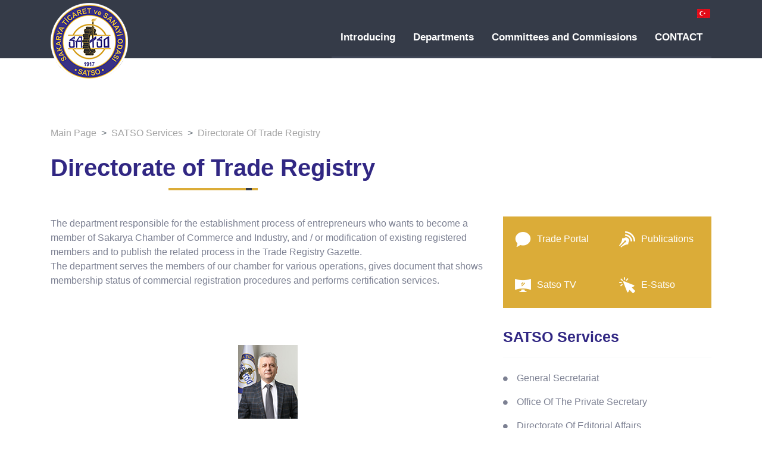

--- FILE ---
content_type: text/html; charset=iso-8859-9
request_url: https://english.satso.org.tr/hizmetler/31/directorate-of-trade-registry.aspx
body_size: 8117
content:


<!DOCTYPE html>

<html>
<head><meta name="author" content="Yuxek Internet Teknolojileri - Firstgate Group" /><meta name="author" content="Sakarya Ticaret ve Sanayi Odası" /><title>
	SATSO - Services - Directorate of Trade Registry
</title><meta name="viewport" content="width=device-width, initial-scale=1, maximum-scale=1, user-scalable=no" /><meta http-equiv="Content-Type" content="text/html; charset=iso-8859-9" /><meta name="theme-color" content="#2f3640" /><link rel="shortcut icon" href="/assets/img/favicon.ico" type="image/x-icon" /><link rel="apple-touch-icon" href="/apple-touch-icon.png" /><link rel="apple-touch-icon" sizes="57x57" href="/assets/img/apple-touch-icon-57x57.png" /><link rel="apple-touch-icon" sizes="72x72" href="/assets/img/apple-touch-icon-72x72.png" /><link rel="apple-touch-icon" sizes="76x76" href="/assets/img/apple-touch-icon-76x76.png" /><link rel="apple-touch-icon" sizes="114x114" href="/assets/img/apple-touch-icon-114x114.png" /><link rel="apple-touch-icon" sizes="120x120" href="/assets/img/apple-touch-icon-120x120.png" /><link rel="apple-touch-icon" sizes="144x144" href="/assets/img/apple-touch-icon-144x144.png" /><link rel="apple-touch-icon" sizes="152x152" href="/assets/img/apple-touch-icon-152x152.png" /><link rel="apple-touch-icon" sizes="180x180" href="/assets/img/apple-touch-icon-180x180.png" /><link type="text/css" rel="stylesheet" href="/assets/plugins/bootstrap-4.1.1/dist/css/bootstrap.min.css" /><link type="text/css" rel="stylesheet" href="/assets/plugins/owlcarousel2-2.3.4/assets/owl.carousel.min.css" /><link type="text/css" rel="stylesheet" href="/assets/plugins/owlcarousel2-2.3.4/assets/owl.theme.default.min.css" /><link type="text/css" rel="stylesheet" href="/assets/plugins/fontawesome-4.7.0/css/font-awesome.min.css" /><link type="text/css" rel="stylesheet" href="/assets/css/app.css?v1.23" />

    <!-- Google tag (gtag.js) -->
<script async src="https://www.googletagmanager.com/gtag/js?id=G-80DVSRES06"></script>
<script>
  window.dataLayer = window.dataLayer || [];
  function gtag(){dataLayer.push(arguments);}
  gtag('js', new Date());

  gtag('config', 'G-80DVSRES06');
</script>
</head>
    
<body class='in page-news-detail'>
    <form method="post" action="./directorate-of-trade-registry.aspx" id="form1">
<div class="aspNetHidden">

</div>

        
    <header class='in'>

    <nav class="navbar navbar-expand-lg navbar-dark">
        <div class="container">
            <a href="http://satso.org.tr" class="aLang"><img src="/assets/img/turkce.png" alt="Turkish" /></a>
            <a class="navbar-brand mt-0" href="/default.aspx">
                <img class="" src="/assets/img/satso-logo.png" alt="">
            </a>

            <a class="navbar-toggler" data-toggle="collapse" data-target="#navbar" aria-controls="navbar" aria-expanded="false" aria-label="Toggle navigation">
                <span class="icon-bar top-bar"></span>
                <span class="icon-bar middle-bar"></span>
                <span class="icon-bar bottom-bar"></span>
            </a>

            <div class="collapse navbar-collapse" id="navbar">
                <ul class="navbar-nav ml-auto">
                    <li class="nav-item">
                        <a class="nav-link" href="/SatsoTanitim.aspx">Introducing</a>
                    </li>
                    <li class="nav-item">
                        <a class="nav-link" href="/Servisler.aspx">Departments</a>
                    </li>
                    <li class="nav-item">
                        <a class="nav-link" href="/KomiteveKomisyonlar.aspx">Committees and Commissions</a>
                    </li>
                    <li class="nav-item">
                        <a class="nav-link" href="/iletisim.aspx">CONTACT</a>
                    </li>
                </ul>

            </div>
        </div>
    </nav>

</header>

        <div id="breadCrumbMenu" class="page-header">
	
            <div class="container">
                <div class="row">
                    <div class="col-12">
                        <nav aria-label="breadcrumb">
                            <ol class="breadcrumb">
                                <li class="breadcrumb-item"><a href="/Default.aspx">Main Page</a></li><li class="breadcrumb-item"><a href="/Servisler.aspx">SATSO Services</a></li><li class="breadcrumb-item"><a href="/hizmetler/31/directorate-of-trade-registry.aspx">Directorate Of Trade Registry</a></li>
                            </ol>
                        </nav>
                    </div>
                    
                    <div class="col-12 ">
                        <h1 class="page-title">Directorate of Trade Registry</h1>
                    </div>
                </div>
            </div>

        
</div>


        <main>
        
    <div class="container">
        <div class="row">
            <article class="col-12 col-md-12 col-lg-8">
                The department responsible for the establishment process of entrepreneurs who wants to become a member of Sakarya Chamber of Commerce and Industry, and / or modification of existing registered members and to publish the related process in the Trade Registry Gazette.<br />
The department serves the members of our chamber for various operations, gives document that shows membership status of commercial registration procedures and performs certification services.<br />
<br />
<br />
<div class="leaders-list mt-5"><div class="row justify-content-center"><div class="col-6 col-sm-4 col-md-3 col-lg-3">
                                        <div class="item">
                                            <img src="http://satso.org.tr/uploaded/kisiler/ahmet-kale-c1ac.jpg">
                                            <div class="name">Ahmet KALE</div>
                                            <div class="title">DIRECTOR OF REGISTRATION DEPARTMENT</div>
                                            <div class="email"><a href="/cdn-cgi/l/email-protection#5a7a3b32373f2e313b363f1a293b2e29357435283d742e28"><span class="__cf_email__" data-cfemail="90f1f8fdf5e4fbf1fcf5d0e3f1e4e3ffbeffe2f7bee4e2">[email&#160;protected]</span></a></div>
                                            <div class="telephone">Ext : 3012 Direkt:0264.888.3012</div>
                                        </div>
                                     </div>
</div><div class="row justify-content-center"><div class="col-6 col-sm-4 col-md-3 col-lg-3">
                                        <div class="item">
                                            <img src="http://satso.org.tr/uploaded/kisiler/fatih-dalkilic-d095.jpg">
                                            <div class="name">Fatih DALKILIÇ</div>
                                            <div class="title">Deputy Manager of Trade Registry</div>
                                            <div class="email"><a href="/cdn-cgi/l/email-protection#0121676075686965606d6a686d686241726075726e2f6e73662f7573"><span class="__cf_email__" data-cfemail="b6d0d7c2dfded2d7dadddfdadfd5f6c5d7c2c5d998d9c4d198c2c4">[email&#160;protected]</span></a></div>
                                            <div class="telephone">Ext : 3045 Direkt:0264.888.3045</div>
                                        </div>
                                     </div>
</div><div class="row justify-content-center"><div class="col-6 col-sm-4 col-md-3 col-lg-3">
                                        <div class="item">
                                            <img src="http://satso.org.tr/uploaded/kisiler/talha-sen-77aa.jpg">
                                            <div class="name">Talha ŞEN</div>
                                            <div class="title">OFFICER OF REGISTRATION DEPARTMENT</div>
                                            <div class="email"><a href="/cdn-cgi/l/email-protection#e7c793868b8f86948289a79486939488c9889580c99395"><span class="__cf_email__" data-cfemail="b8ccd9d4d0d9cbddd6f8cbd9cccbd796d7cadf96ccca">[email&#160;protected]</span></a></div>
                                            <div class="telephone">Ext : 3023 Direkt:0264.888.3023</div>
                                        </div>
                                     </div>
<div class="col-6 col-sm-4 col-md-3 col-lg-3">
                                        <div class="item">
                                            <img src="http://satso.org.tr/uploaded/kisiler/mustafa-bas-ccad.jpg">
                                            <div class="name">Mustafa BAŞ</div>
                                            <div class="title">OFFICER OF REGISTRATION DEPARTMENT</div>
                                            <div class="email"><a href="/cdn-cgi/l/email-protection#31115c44424550575053504271425045425e1f5e43561f4543"><span class="__cf_email__" data-cfemail="83eef6f0f7e2e5e2e1e2f0c3f0e2f7f0ecadecf1e4adf7f1">[email&#160;protected]</span></a></div>
                                            <div class="telephone">Ext : </div>
                                        </div>
                                     </div>
<div class="col-6 col-sm-4 col-md-3 col-lg-3">
                                        <div class="item">
                                            <img src="http://satso.org.tr/uploaded/kisiler/cem-altindas-3688.jpg">
                                            <div class="name">Cem ALTINDAŞ</div>
                                            <div class="title">OFFICER OF REGISTRATION DEPARTMENT</div>
                                            <div class="email"><a href="/cdn-cgi/l/email-protection#edcd8e88808c81998483898c9ead9e8c999e82c3829f8ac3999f"><span class="__cf_email__" data-cfemail="2241474f434e564b4c46435162514356514d0c4d50450c5650">[email&#160;protected]</span></a></div>
                                            <div class="telephone">Ext : 02648883013</div>
                                        </div>
                                     </div>
<div class="col-6 col-sm-4 col-md-3 col-lg-3">
                                        <div class="item">
                                            <img src="http://satso.org.tr/uploaded/kisiler/furkan-karabuga-7c82.jpg">
                                            <div class="name">Furkan KARABUĞA</div>
                                            <div class="title">OFFICER OF REGISTRATION DEPARTMENT</div>
                                            <div class="email"><a href="/cdn-cgi/l/email-protection#b090d6c5c2dbd1dedbd1c2d1d2c5d7d1f0c3d1c4c3df9edfc2d79ec4c2"><span class="__cf_email__" data-cfemail="107665627b717e7b7162717265777150637164637f3e7f62773e6462">[email&#160;protected]</span></a></div>
                                            <div class="telephone">Ext : Dahili Tel : 3051 Direkt:0264.888.3051</div>
                                        </div>
                                     </div>
</div></div><br />
<br />
<br />
Directorate of Trade Registry e-mail address : <a href="/cdn-cgi/l/email-protection" class="__cf_email__" data-cfemail="71021812181d31021005021e5f1e03165f0503">[email&#160;protected]</a><br />
<div><br />
</div>
<br />


                

                

            </article>
            <aside class="col-12 col-md-12 col-lg-4 mt-5 mt-sm-0">
                <div class="content">
                    <div class="widget">
                        <div class="body">
                            <div class="services">
                                <div class="row">
                                    <div class="col-12 col-xl-6 pr-xl-0">
                                        <a href="http://ticaret.satso.org.tr" title="" class="item" target="_blank">
                                            <img src="/assets/img/icon-1.png" alt="">Trade Portal
                                        </a>
                                    </div>
                                    <div class="col-12 col-xl-6 pl-xl-0">
                                        <a href="http://bilgi.satso.org.tr" title="" class="item" target="_blank">
                                            <img src="/assets/img/icon-2.png" alt="">Publications
                                        </a>
                                    </div>
                                    <div class="col-12 col-xl-6 pr-xl-0">
                                        <a href="http://tv.satso.org.tr" title="" class="item" target="_blank">
                                            <img src="/assets/img/icon-3.png" alt="">Satso TV
                                        </a>
                                    </div>
                                    <div class="col-12 col-xl-6 pl-xl-0">
                                        <a href="http://esatso.satso.org.tr" title="" class="item" target="_blank">
                                            <img src="/assets/img/icon-4.png" alt="">E-Satso
                                        </a>
                                    </div>
                                </div>
                            </div>
                        </div>
                    </div>
                    <div class="widget">
                        <div class="title border-bottom border-light">
                            SATSO Services
                        </div>
                        <div class="body">
                            <div class="links">
                                
                                        <a href="/hizmetler/26/secretary-general-department.aspx" class="item">General Secretariat
 </a>
                                
                                        <a href="/hizmetler/28/office-of-the-private-secretary.aspx" class="item">Office Of The Private Secretary </a>
                                
                                        <a href="/hizmetler/29/directorate-of-editorial-affairs.aspx" class="item">Directorate Of Editorial Affairs </a>
                                
                                        <a href="/hizmetler/30/directorate-of-financial-affairs.aspx" class="item">Directorate Of Financial Affairs </a>
                                
                                        <a href="/hizmetler/4770/directorate-of-chamber-registration.aspx" class="item">Directorate Of Chamber Registration </a>
                                
                                        <a href="/hizmetler/31/directorate-of-trade-registry.aspx" class="item">Directorate Of Trade Registry </a>
                                
                                        <a href="/hizmetler/496/directorate-of-trade-and-documents.aspx" class="item">Directorate Of Trade And Documents </a>
                                
                                        <a href="/hizmetler/33/directorate-of-industry.aspx" class="item">Directorate Of Industry </a>
                                
                                        <a href="/hizmetler/32/directorate-of-media-publications-and-public-relations.aspx" class="item">Directorate Of Media, Publications And Public Relations </a>
                                
                                        <a href="/hizmetler/221/directorate-of-human-resources-training-and-qualitymanagement.aspx" class="item">Directorate Of Human Resources, Training And Quality management </a>
                                
                                        <a href="/hizmetler/222/business-development-department.aspx" class="item">Business Development Department </a>
                                
                            </div>
                        </div>
                    </div>
                </div>
            </aside>
        </div>
    </div>
   
        </main>

<footer class="pt-5 mt-5">
    <section class="top">
        <div class="container">
            <div class="row">
                <div class="col-12 col-sm-12 col-md-12 col-lg-2 text-center">
                    <img class="img-fluid" src="/assets/img/satso-footer-logo.png" alt="">
                    <img class="img-fluid mt-3" src="/assets/img/tobb-logo.png" alt="">
                    <img class="img-fluid mt-3" src="/assets/img/iso-logo.png" alt="">
                    <img class="img-fluid mt-3" src="/assets/img/akredite.png" alt="">
                </div>
                <div class="col-12 col-sm-6 col-md-6 col-lg-3">
<div class="links">
<div class="title">
SATSO
</div>
<a href="/Haberler.aspx">
News
</a>
<a href="/KomiteHaberleri.aspx">
Professional Committee News
</a>
<a href="/Duyurular.aspx">
Announcements
</a>
<a href="http://ebulten.satso.org.tr/Default.aspx" target="_blank">
E-Newsletter
</a>
<a href="/tanitim/1629/kalite-politikasi-misyon-vizyon.aspx">
Quality Policy - Mission - Vision
</a>
<a href="/icerik-1513-odamiz-logosu-ve-ilgili-resimler.aspx">
Logo and Pictures
</a>
<a href="/Linkler.aspx">
Useful Links
</a>
<a href="https://tobbuyum.com.tr/" target="_blank">
TOBBUYUM Mediation and Dispute Resolution Centre
</a>
</div>
</div>
<div class="col-12 col-sm-6 col-md-6 col-lg-3">
<div class="links">
<div class="title">
DEPARTMENTS &amp; SERVICES
</div>
<a href="/hizmetler/26/secretary-general-department.aspx">General Secretariat</a>
<a href="/hizmetler/28/office-of-the-private-secretary.aspx">Office Of The Private Secretary</a>
<a href="/hizmetler/29/directorate-of-editorial.aspx">Directorate Of Editorial Affairs</a>
<a href="/hizmetler/30/directorate-of-financial-affairs.aspx">Directorate Of Financial Affairs</a>
<a href="/hizmetler/4770/directorate-of-chamber-registry.aspx">Directorate Of Chamber Registration</a>
<a href="/hizmetler/31/directorate-of-trade-registry.aspx">Directorate Of Trade Registry</a>
<a href="/hizmetler/496/directorate-of-trade-and-documents.aspx">Directorate Of Trade And Documents</a>
<a href="/hizmetler/33/directorate-of-industry.aspx">Directorate Of Industry</a>
<a href="/hizmetler/32/directorate-of-media-publications-and-public-relations.aspx">Directorate Of Media, Publications And Public Relations</a>
<a href="/hizmetler/221/human-resources-training-and-quality-management-department.aspx">Directorate of Human Resources, Training and Quality Management</a>
<a href="/hizmetler/222/business-development-department.aspx">Business Development Department</a>
</div>
</div>
<div class="col-12 col-sm-6 col-md-6 col-lg-2">
<div class="links">
<div class="title">
QUICK LINKS
</div>
<a href="/Default.aspx">
SATSO Home
</a>
<a href="https://www.satso.org.tr/BilgiBankasi.aspx" target="_blank">
Knowledge Base
</a>
<a href="http://ticaret.satso.org.tr/" target="_blank">
Trade Portal
</a>
<a href="http://tv.satso.org.tr/" target="_blank">
SATSO TV
</a>
<a href="http://esatso.satso.org.tr/" target="_blank">
E-SATSO
</a>
<a href="https://www.facebook.com/SakaryaTSO" target="_blank">
SATSO Facebook
</a>
<a href="https://twitter.com/SATSO54" target="_blank">
SATSO Twitter
</a>
<a href="https://instagram.com/SATSO54" target="_blank">
SATSO Instagram
</a>
</div>
</div>
<div class="col-12 col-sm-6 col-md-6 col-lg-2">
<div class="links">
<div class="title">
CONTACT
</div>
<a href="/Iletisim.aspx">
Contact
</a>
</div>
</div>
                </div>
        </div>
    </section>
    <section class="bottom pt-3 pb-3 mt-5">
        <div class="container">
            <div class="row">
                <div class="col-md-6 copyright">
                    Copyright ©
                    <span class="d-inline-block align-middle">
                        <strong>SAKARYA TİCARET VE SANAYİ ODASI <br></strong> SAKARYA CHAMBER OF COMMERCE AND INDUSTRY
                    </span>
                </div>
                <div class="col-md-6 text-md-right mt-lg-4">
                    <a href="https://itunes.apple.com/us/app/sakarya-ticaret-ve-sanayi/id787237681?mt=8" title="" target="_blank">
                        <img src="/assets/img/satso-ios-app.png" alt="">
                    </a>
                    <a href="https://play.google.com/store/apps/details?id=com.ikolmobile.satso" title="" target="_blank">
                        <img src="/assets/img/satso-android-app.png" alt="">
                    </a>
                </div>
            </div>
        </div>
    </section>
</footer>

        <div class="modal fade" id="popup-login" tabindex="-1" role="dialog" aria-labelledby="exampleModalLabel" aria-hidden="true">
            <div class="modal-dialog modal-dialog-centered" role="document">
                <div class="modal-content">
                    <div class="container">
                        <div class="row justify-content-center">
                            <div class="col-12 col-md-5 p-0 left d-none d-lg-block">
                                <img class="img-fluid" src="/assets/img/login-bg.png" alt="">
                            </div>
                            <div class="col-12 col-md-8 col-lg-5 right">
                                <div class="loginloading">

                                </div>
                                <button type="button" class="close" data-dismiss="modal" aria-label="Close">
                                    <i class="fa fa-times-circle-o" aria-hidden="true"></i>
                                </button>
                                <div class="title">
                                    SATSO TİCARET PORTALI
                                </div>
                                <div class="desc">
                                    Ticaret portalı avantajlarından faydalanmak <br>
                                    için lütfen giriş yapınız !
                                </div>
                                <div class="loginerror"></div>
                                <div class="input-group mb-3">
                                    <input class="form-control" name="txtUser" id="txtUser" type="text" placeholder="Kullanıcı Adı">
                                </div>
                                <div class="input-group mb-3">
                                    <input class="form-control" name="txtPass" id="txtPass" type="password" placeholder="Şifre">
                                </div>
                                <div class="form-check mb-3">
                                    <input type="checkbox" class="form-check-input" id="chkRememberMe">
                                    <label class="form-check-label" for="exampleCheck1">Beni hatırla</label>
                                    <a href="http://ticaret.satso.org.tr/sifremiunuttum.aspx" title="" class="float-right">Şifremi unuttum</a>
                                </div>
                                <div class="mb-3 text-center">
                                    <a href="http://ticaret.satso.org.tr/YeniUye.aspx" title="" class="float-left">Portala Kaydol</a> veya
                                    <a class="btn btn-purple float-right align-middle" id="btnGirisYap">Giriş yap</a>
                                </div>
                            </div>
                        </div>
                    </div>
                </div>
            </div>
        </div>

    
<div class="aspNetHidden">

	<input type="hidden" name="__VIEWSTATEGENERATOR" id="__VIEWSTATEGENERATOR" value="EFE038B1" />
</div><input type="hidden" name="__VIEWSTATE" id="__VIEWSTATE" value="/[base64]" /></form>

    <script data-cfasync="false" src="/cdn-cgi/scripts/5c5dd728/cloudflare-static/email-decode.min.js"></script><script src="/assets/plugins/jquery-3.3.1/jquery-3.3.1.min.js"></script>
    <script src="/assets/plugins/bootstrap-4.1.1/dist/js/bootstrap.min.js"></script>
    <script src="/assets/plugins/owlcarousel2-2.3.4/owl.carousel.min.js"></script>
    <script src="/assets/js/app.js"></script>
    
    

<script defer src="https://static.cloudflareinsights.com/beacon.min.js/vcd15cbe7772f49c399c6a5babf22c1241717689176015" integrity="sha512-ZpsOmlRQV6y907TI0dKBHq9Md29nnaEIPlkf84rnaERnq6zvWvPUqr2ft8M1aS28oN72PdrCzSjY4U6VaAw1EQ==" data-cf-beacon='{"version":"2024.11.0","token":"8995322c95dd497690d5d55b7957166a","r":1,"server_timing":{"name":{"cfCacheStatus":true,"cfEdge":true,"cfExtPri":true,"cfL4":true,"cfOrigin":true,"cfSpeedBrain":true},"location_startswith":null}}' crossorigin="anonymous"></script>
</body>
</html>


--- FILE ---
content_type: text/css
request_url: https://english.satso.org.tr/assets/css/app.css?v1.23
body_size: 7704
content:
* { outline: none !important; -webkit-transition: all 150ms ease-in-out; -moz-transition: all 150ms ease-in-out; -o-transition: all 150ms ease-in-out; transition: all 150ms ease-in-out }
::-webkit-scrollbar-track { background-color: #dadada }
::-webkit-scrollbar { width: 8px; height: 8px; background-color: #F5F5F5 }
::-webkit-scrollbar-thumb { -webkit-box-shadow: inset 0 0 6px rgba(0,0,0,0.3); background-color: #3b3b3b }
a:hover { text-decoration: none }
.border-radius { -webkit-border-radius: 9px; -moz-border-radius: 9px; border-radius: 9px }
.color-gold { color: #dbac38 }
a.category { color: #dbac38 !important; font-size: 20px; font-weight: 600; text-decoration: none }
a.category.orange { color: #fb4f00 !important; font-size: 20px; font-weight: 600; text-decoration: none }
img { -webkit-filter: brightness(100%); filter: brightness(100%) }
img:hover { -webkit-filter: brightness(110%); filter: brightness(110%) }
main {  }
.breadcrumb { background: transparent; padding-left: 0; margin-bottom: 0 }
.breadcrumb .breadcrumb-item + .breadcrumb-item:before { content: ">" }
.breadcrumb a { color: #a3a3a3 }
.btn-gold, .page-home #company-search .go { background: #dbac38; color: #ffffff !important; font-weight: 600; border: none; cursor: pointer; font-size: 16px; min-width: 175px }
.btn-gold:focus, .page-home #company-search .go:focus, .btn-gold:hover, .page-home #company-search .go:hover { background: #dfb54e !important }
.btn-gold:active, .page-home #company-search .go:active { background: #d3a126 }
.btn-gold i { line-height:64px; }
.btn-carbon { background: #353b48; color: #ffffff; font-weight: 600; border: none; cursor: pointer; font-size: 16px; min-width: 175px }
.btn-carbon:focus, .btn-carbon:hover { background: #404757 !important }
.btn-carbon:active { background: #2a2f39 }
.btn-purple, a.btn-purple { background: #312783; color: #ffffff !important; font-weight: 600; border: none; cursor: pointer; font-size: 16px; min-width: 175px }
.btn-purple:focus, a.btn-purple:focus, .btn-purple:hover, a.btn-purple:hover { background: #382d97 !important; text-decoration:none !important; }
.btn-purple:active { background: #2a216f }
#popup-login { background: rgba(47,54,64,0.8) }
#popup-login .modal-dialog { max-width: initial }
#popup-login .modal-content { background: transparent; color: #3b3b3b; border: none }
#popup-login .shadow { display: inline-block; width: 100% }
#popup-login .right, #popup-login .left { background: #f3f3f3; overflow: hidden; box-shadow: 0px 1px 136px 0px rgba(0,0,0,0.79) }
#popup-login .left { -webkit-border-top-left-radius: 9px; -webkit-border-bottom-left-radius: 9px; -moz-border-radius-topleft: 9px; -moz-border-radius-bottomleft: 9px; border-top-left-radius: 9px; border-bottom-left-radius: 9px }
#popup-login .right { -webkit-border-top-right-radius: 9px; -webkit-border-bottom-right-radius: 9px; -moz-border-radius-topright: 9px; -moz-border-radius-bottomright: 9px; border-top-right-radius: 9px; border-bottom-right-radius: 9px }
#popup-login .title { font-size: 25px; font-weight: bold; margin: 50px 0 20px }
#popup-login .desc { margin-bottom: 20px }
#popup-login a { color: #312783 }
#popup-login a:focus, #popup-login a:hover { text-decoration: underline }
.sec-title { font-size: 30px; color: #312783; font-weight: normal; position: relative }
.sec-title span { display: inline-block; position: relative; bottom: -12.2448979629px; background: #ffffff }
.sec-title .go { display: inline-block; position: absolute; color: #312783; font-size: 18px; bottom: -7.3469387777px; background: #ffffff; padding: 0 10px; right: 0 }
.sec-title.underline:before { content: ""; position: absolute; bottom: 0; left: 0; width: 100%; height: 1px; background: #e7e7e7 }
.sub-shouts .items .item { display: inline-block; width: 100%; float: left; color: #3b3b3b; margin-bottom: 20px }
.sub-shouts .items .item a { color: inherit; display: inline-block; width: 100% }
.sub-shouts .items .item .date { background: #dbac38; display: inline-block; float: left; text-align: center; color: #ffffff; font-size: 30px; width: 65px; height: 65px; line-height: 1; padding: 10px }
.sub-shouts .items .item .date div { font-size: 14px }
.sub-shouts .items .item .title { font-size: 14px; display: inline-block; float: left; width: calc(100% - 165px); padding: 10px }
.sub-shouts .items .item .title span { height: 40.000000012px; -webkit-line-clamp: 2; -webkit-box-orient: vertical; overflow: hidden; text-overflow: ellipsis; white-space: normal; display: -webkit-box }
.sub-shouts .items .item .location { display: inline-block; text-align: center; float: left; width: 90px }
.form-group label { color: #7c8092; font-size: 16px }
.form-control { background: #f7f7f7; font-size: 16px; border: none; padding: 20px; -webkit-border-radius: 4px; -moz-border-radius: 4px; border-radius: 4px; }
.form-control:focus, .btn:focus { background: #f4f4f4; box-shadow: 0 0 0 0.1rem rgba(49,39,131,0.25) }
.form-text { color: #a3a3a3; font-size: 14px }
.pager .prev, .pager .next, .pager .current { display: inline-block; background: #f7f7f7; color: #dadada; line-height: 50px; height: 50px; text-align: center; -webkit-border-radius: 25px; -moz-border-radius: 25px; border-radius: 25px }
.pager .current { padding: 0 20px; position: relative }
.pager .current span { color: #353b48 }
.pager .current:after { content: "\f0de"; font-family: FontAwesome; color: #dadada; position: absolute; line-height: 1; font-size: 25px; left: 0; top: calc(100% + 20px); width: 100%; text-align: center }
.pager .prev, .pager .next { width: 50px }
.pager .prev:hover, .pager .next:hover { background: #dbac38; color: #ffffff }
.pager .item { display: inline-block; color: #a3a3a3; padding: 8px 10px }
.pager .item:hover, .pager .item.active { background: #dbac38; color: #ffffff }
.social { text-align: center }
.social .item { padding: 5px; display: inline-block }
.social .item a { display: inline-block; width: 33px; height: 33px; line-height: 33px; text-align: center }
.social .item.facebook a { background: #3a5698; color: #ffffff }
.social .item.facebook a:hover { background: #2c4173 }
.social .item.twitter a { background: #4faaee; color: #ffffff }
.social .item.twitter a:hover { background: #2094ea }
.social .item.instagram a { background: #8b662c; color: #ffffff }
.social .item.instagram a:hover { background: #644a20 }
.social .item.linkedin a { background: #07a; color: #ffffff }
.social .item.linkedin a:hover { background: #005377 }
.social .item.googleplus a { background: #dd4b39; color: #ffffff }
.social .item.googleplus a:hover { background: #c23321 }

@keyframes bgupdown {
	0% { background-position-y: 0% }
	50% { background-position-y: 100% }
	100% { background-position-y: 0% }
}

@media (min-width: 1200px) {
	#popup-login .title { margin-top: 50px }
	#popup-login .right { padding: 40px }
}

@media (max-width: 1199px) {
	#popup-login .title { margin-top: 40px }
	#popup-login .right { padding: 20px !important }
}

@media (max-width: 768px) {
	.breadcrumb { white-space: nowrap; overflow-x: scroll; overflow-y: hidden; -ms-overflow-style: none !important; -webkit-overflow-scrolling: touch; -webkit-transition: all 150ms ease-in-out; -moz-transition: all 150ms ease-in-out; -o-transition: all 150ms ease-in-out; transition: all 150ms ease-in-out; display: inline-block; width: 100% }
	.breadcrumb .breadcrumb-item { display: inline-block }
	#popup-login .title { margin-top: 50px; font-size: 20px }
	#popup-login .right { -webkit-border-radius: 9px; -moz-border-radius: 9px; border-radius: 9px; padding: 20px }
}

.widget { margin-bottom: 30px }
.widget .title { font-size: 25px; color: #312783; font-weight: 600; margin-bottom: 15px; padding: 0 0 15px 0 }
.widget .links .item { color: #7c8092; padding: 8px 0; display: block }
.widget .links .item:before { content: "\f111"; position: relative; color: #7c8092; font-family: FontAwesome; font-size: 9px; line-height: 1.428571429; vertical-align: middle; margin-right: 15px; -webkit-transition: all 150ms ease-in-out; -moz-transition: all 150ms ease-in-out; -o-transition: all 150ms ease-in-out; transition: all 150ms ease-in-out }
.widget .links .item:hover { color: #dbac38 }
.widget .links .item:hover:before { color: #dbac38 }
.widget .links .altListe { color: #312783; padding: 8px 0; display: block; font-weight:bold; }
.widget .services .item { color: #ffffff; display: inline-block; width: 100%; padding: 25px 20px; font-size: 16px; background: #dbac38 }
.widget .services .item img { margin-right: 10px }
.widget .services .item:hover, .widget .services .item .active { background: #d3a126 }

@media (max-width: 1199px) {
	.widget .services .item { font-size: 90% }
	.widget .services .item img { width: 20px }
}

body.in { padding-top: 90px }
header { position: fixed; z-index: 1000; top: 0; width: 100%; background: transparent; padding-top: 30px }
header.in, header.bg { background: #353b48 }
header.in .navbar, header.bg .navbar { padding: 0 }
header.bg { padding-top: 0; -webkit-box-shadow: 0px 10px 30px 0px rgba(53,59,72,0.5); -moz-box-shadow: 0px 10px 30px 0px rgba(53,59,72,0.5); box-shadow: 0px 10px 30px 0px rgba(53,59,72,0.5) }
header.bg .navbar-brand { top: -20px }
header.bg .navbar-brand img { transform: scale(.85, .85); -webkit-transform: scale(.85, .85); -moz-transform: scale(.85, .85); -o-transform: scale(.85, .85); -ms-transform: scale(.85, .85) }
header .navbar-brand { position: absolute; top: -30px }
header .navbar-brand img { transform: scale(1, 1); -webkit-transform: scale(1, 1); -moz-transform: scale(1, 1); -o-transform: scale(1, 1); -ms-transform: scale(1, 1) }
header .navbar-toggler { -webkit-border-radius: 0; -moz-border-radius: 0; border-radius: 0; color: #fff !important; border: 1px solid #dbac38 !important; height: 40px; width: 50px; margin-right: 15px; padding-top:11px; }
header .navbar-toggler .icon-bar { display: block; width: 22px; height: 2px; border-radius: 1px; background: #dbac38; margin-top: 4px }
header .navbar-toggler .icon-bar:first-child { margin-top: 0 }
header .navbar-toggler[aria-expanded="true"] { background: #dbac38 }
header .navbar-toggler[aria-expanded="true"] .icon-bar { background: #2f3640 }
header .nav-item.gold a { -webkit-border-radius: 9px; -moz-border-radius: 9px; border-radius: 9px; border: 1px solid #dbac38; padding: 8px 30px !important; margin-top: 15px }
header .nav-item a { padding: 20px 15px !important; border-bottom: 3px solid #404757 }
header .nav-item a:hover { border-bottom: 3px solid #dbac38 }
.page-header { padding: 110px 0 40px 0 }
.page-header.has-bg { background: #f7f7f7 }
.page-header .page-desc { color: #a3a3a3; margin-top: 35px }
.page-title { font-weight: bold; font-size: 40px; color: #312783; position: relative; padding: 10px 0; display: inline-block }
.page-title:after { content: ""; position: absolute; bottom: -4px; width: 150px; left: calc(50% - 75px); max-width: 80%; height: 4px; background: #dbac38 }
.page-title:before { content: ""; position: absolute; bottom: -4px; height: 4px; background: #353b48; width: 10px; left: calc(50% + 55px); z-index: 1 }
header .navbar .container { position:relative; }
.aLang { clear:both; position:absolute; top:-20px; right:17px; }
header.bg .navbar { padding-top:20px; }


@media (min-width: 1200px) {
	header .navbar-brand img { width: auto }
	header .nav-item.gold a { color: #dbac38 !important }
	header .nav-item.gold a:hover { border: 1px solid #dbac38; background: #dbac38; color: #2f3640 !important }
	header .nav-item.gold .dropdown a#dropdownMenuLink { margin-top: 0px; padding:8px 15px !important;	}
	header .nav-item.gold .dropdown a#dropdownMenuLink span { display:block; color:#fff; font-weight:400; font-size:12px; }
	header .nav-item.gold .dropdown .dropdown-menu { background: #353b48; padding-bottom:20px; border:none; }
	header .nav-item.gold .dropdown .dropdown-menu a { border: none; color: #fff !important; font-size: 14px; margin: 0 17px 0 17px; padding: 8px 0px !important; border-radius: 0; width: auto; border-bottom: 3px solid #353b48; }
	header .nav-item.gold .dropdown .dropdown-menu a:hover { background: none; border-bottom: 3px solid #dbac38; }
	header .nav-item a { font-size: 17px; font-weight: 600; padding: 10 5px; color: #fff !important }
	header .nav-item a:hover { border-bottom: 3px solid #dbac38 }
	header .nav-item.active a { border-bottom: 3px solid #dbac38 }
}

@media (max-width: 992px) {
	body { padding-top: 120px }
	.page-header { padding: 20px 0 20px 0 }
	.page-header .page-title { font-size: 25px }
	header { background: #2f3640; padding-top: 0 }
	header .navbar { padding: 0 }
	header .navbar .navbar-brand { position: relative; padding: 10px; top: 0 }
	header .navbar .navbar-brand img { width: 100px }
	header .navbar .nav-item:last-child a { border-bottom: none !important }
	header .navbar .nav-item.gold a { -webkit-border-radius: 0; -moz-border-radius: 0; border-radius: 0; border: none; margin-top: 0; padding: 10px 15px !important; border-bottom: 3px solid #404757 }
	header .navbar .nav-item a { padding: 10px 15px !important; border-bottom: 3px solid #404757 }
	.aLang { top: 35px; right: 90px; }
}

@media (max-width: 768px) {
	.page-title { font-size: 25px; width: 100% }
	
}

@media (max-width: 576px) {
	body { padding-top: 100px }
	header .navbar .navbar-brand img { width: 80px }
	
}

.page-home #slider { background: #353b48; position: relative }
.page-home #slider > .items .item { position: relative; height: 66vw; overflow: hidden; }
.page-home #slider > .items .item:before { content: ""; position: absolute; height: 100%; width: 100%; display: inline-block; z-index: 1; -webkit-box-shadow: inset 0px 200px 300px 0px rgba(0,0,0,0.75); -moz-box-shadow: inset 0px 200px 300px 0px rgba(0,0,0,0.75); box-shadow: inset 0px 200px 300px 0px rgba(0,0,0,0.75) }
.page-home #slider > .items .item img {  }
.page-home #slider > .items .item:before { content: ""; position: absolute; width: 100%; height: 100%; background: rgba(53,59,72,0.4) }
.page-home #slider > .items .item .content { position: absolute; top: calc(50% - 50px); z-index: 1; color: #ffffff }
.page-home #slider > .items .item .content a { color: #fff; display: block; text-shadow: 2px 2px 1px #000; }
.page-home #slider > .items .item .content .title { font-size: 40px; font-weight: 900; text-shadow: 2px 2px 5px #000; }
.page-home #slider > .items .item .content .title:before { content: "."; position: absolute; z-index: -1; left: -10px; display: inline-block; padding: 0 10px; min-width: 120px; line-height: inherit; background: #dbac38; color: #dbac38; text-shadow:none; }
.page-home #slider > .items .item .content .short { font-size: inherit; text-shadow: 2px 2px 1px #000; }
.page-home #slider .owl-dots { position: absolute; width: 100%; bottom: 0; z-index: 1 }
.page-home #slider .owl-item.active { position: relative; z-index: 1; }
.page-home #slider .side-news { position: absolute; z-index: 1; right: 0; top: 0; display: inline-block; height: 100%; width: 30% }
.page-home #slider .side-news a { color: #ffffff; text-decoration: none }
.page-home #slider .side-news .news { background: rgba(47,54,64,0.5); height: 60% }
.page-home #slider .side-news .news .items { position: relative; height: 90% }
.page-home #slider .side-news .news .item { text-align: center; padding: 40px }
.page-home #slider .side-news .news .item .title { position: relative; font-size: 25px; font-weight: 900; white-space: pre-line; height: 71.42857145px; -webkit-line-clamp: 2; -webkit-box-orient: vertical; overflow: hidden; text-overflow: ellipsis; white-space: normal; display: -webkit-box; overflow: initial }
.page-home #slider .side-news .news .item .title:after, .page-home #slider .side-news .news .item .title:before { font-family: "Arial Black"; color: rgba(255,255,255,0.5); display: inline-block; position: absolute; line-height: 1; font-size: 100px }
.page-home #slider .side-news .news .item .title:before { content: "\201D"; top: -85px; left: -10px; -moz-transform: rotate(180deg); -o-transform: rotate(180deg); -ms-transform: rotate(180deg); -webkit-transform: rotate(180deg); transform: rotate(180deg) }
.page-home #slider .side-news .news .item .title:after { content: "\201D"; right: -20px; bottom: -84px }
.page-home #slider .side-news .shout { background: #dbac38; height: 40%; padding: 45px; position: relative; width: 100% }
.page-home #slider .side-news .shout .item { padding: 15px 0; border-bottom: 1px dashed #be9122 }
.page-home #slider .side-news .shout .item:last-child { border-bottom: none }
.page-home #slider .side-news .shout .sec-title { color: #ffffff }
.page-home #slider .side-news .shout .sec-title:before { content: "\f0a1"; font-family: FontAwesome }
.page-home #slider .side-news .shout .title { font-weight: 900; font-size: 20px; height: 57.14285716px; -webkit-line-clamp: 2; -webkit-box-orient: vertical; overflow: hidden; text-overflow: ellipsis; white-space: normal; display: -webkit-box }
.page-home #slider .side-news .shout .owl-dots { position: relative }
.page-home #news-after-slider { background: #2f3640; padding: 50px 0 85px 0 }
.page-home #news-after-slider a { text-decoration: none }
.page-home #news-after-slider a:hover .title { color: #ffffff }
.page-home #news-after-slider .sec-title { font-size: 40px; color: #dbac38; font-weight: 900; overflow: hidden; position: relative }
.page-home #news-after-slider .sec-title span { position: relative; bottom: -16.3265306171px; background: #2f3640 }
.page-home #news-after-slider .sec-title:before { content: ""; position: absolute; bottom: 0; left: 0; width: 100%; height: 3px; background: #404757 }
.page-home #news-after-slider .date { color: rgba(255,255,255,0.5) }
.page-home #news-after-slider .title { font-size: 25px; color: rgba(255,255,255,0.75); font-weight: 900; height: 107.142857175px; -webkit-line-clamp: 3; -webkit-box-orient: vertical; overflow: hidden; text-overflow: ellipsis; white-space: normal; display: -webkit-box; margin: 15px 0 }
.page-home #services a { text-decoration: none; color: #2f3640; display: inline-block; overflow: hidden; position: relative; width: 100%; background: #f8f8f8; padding: 35px 20px; margin-top: 30px }
.page-home #services a:after { content: ""; position: absolute; display: inline-block; height: 100%; width: 35%; background: #312783; color: #ffffff; top: 0; right: -15%; opacity: 0; filter: alpha(opacity=0); transform: skew(-30deg, 0deg); -webkit-transform: skew(-30deg, 0deg); -moz-transform: skew(-30deg, 0deg); -o-transform: skew(-30deg, 0deg); -ms-transform: skew(-30deg, 0deg); -webkit-transition: all 150ms ease-in-out; -moz-transition: all 150ms ease-in-out; -o-transition: all 150ms ease-in-out; transition: all 150ms ease-in-out }
.page-home #services a:before { content: "\f105"; font-family: FontAwesome; display: inline-block; position: absolute; right: 15px; color: #f8f8f8; z-index: 1; -webkit-transition: all 150ms ease-in-out; -moz-transition: all 150ms ease-in-out; -o-transition: all 150ms ease-in-out; transition: all 150ms ease-in-out }
.page-home #services a:hover { background: #312783; color:#fff; }
.page-home #services .all { background: #312783; font-size: 30px; text-align: center; display: inline-block; position: relative; width: 100%; color: #ffffff; padding: 90px 20px; margin-top: 0 }
.page-home #services .all:after { display: none }
.page-home #history a { text-decoration: none }
.page-home #history .video { padding: 25px 0 0 0; background: #dbac38 }
.page-home #history .video .title { color: #ffffff; font-size: 30px; padding: 0 70px 0 70px }
.page-home #history .video .thumbnail { position: relative; right: -30px; bottom: -30px }
.page-home #history .content { color: #a3a3a3; padding-left: 20px }
.page-home #history .content .title { color: #312783; font-size: 30px; font-weight: bold }
.page-home #history a.go { color: #3b3b3b; text-decoration: none; position: relative }
.page-home #history a.go:after { content: "\f105"; font-family: FontAwesome; color: inherit; left: calc(100% + 15px); position: absolute; -webkit-transition: all 150ms ease-in-out; -moz-transition: all 150ms ease-in-out; -o-transition: all 150ms ease-in-out; transition: all 150ms ease-in-out }
.page-home #history a.go:hover:after { left: calc(100% + 25px) }
.page-home #company-search { animation-name: bgupdown; animation-duration: 50s; animation-iteration-count: infinite; color: #ffffff; background-image: url("../img/company-search-bg.png"); background-repeat: no-repeat; background-position: center center; background-color: #2f3640; padding: 110px 0 }
.page-home #company-search .title { font-size: 30px }
.page-home #company-search .help { color: #dbac38 }
.page-home #company-search .help a { color: inherit; text-decoration: underline }
.page-home #company-search input { outline: none; border: none }
.page-home #company-search .go { padding: 20px 45px; -webkit-border-top-right-radius: .3rem; -webkit-border-bottom-right-radius: .3rem; -moz-border-radius-topright: .3rem; -moz-border-radius-bottomright: .3rem; border-top-right-radius: .3rem; border-bottom-right-radius: .3rem }
#shouts .items:hover a { opacity: .4; filter: alpha(opacity=40) }
#shouts .item a { display: inline-block }
#shouts .item a:hover { opacity: 1; filter: alpha(opacity=100) }
#shouts .item .date { color: #dadada; font-size: 30px; font-weight: bold }
#shouts .item .title { color: #3b3b3b; height: 57.14285716px; -webkit-line-clamp: 2; -webkit-box-orient: vertical; overflow: hidden; text-overflow: ellipsis; white-space: normal; display: -webkit-box; font-size: 20px; font-weight: 600; margin: 10px 0 }
#shouts .item .short { color: #a3a3a3; font-size: 14px }

@media (max-width: 1280px) {
	.page-home #slider .items .item .content .title { font-size: 30px !important }
	.page-home #slider .items .item .content .short { margin-bottom: 5px !important }
	.page-home #slider .side-news .news .item .title { font-size: 20px }
	.page-home #slider .side-news .shout { padding: 30px }
	.page-home #slider .side-news .shout .title { font-size: 20px; height: 85.71428574px; -webkit-line-clamp: 3; -webkit-box-orient: vertical; overflow: hidden; text-overflow: ellipsis; white-space: normal; display: -webkit-box }
	.page-home #news-after-slider { padding: 20px }
	.page-home #news-after-slider .title { font-size: 20px; height: 57.14285716px; -webkit-line-clamp: 2; -webkit-box-orient: vertical; overflow: hidden; text-overflow: ellipsis; white-space: normal; display: -webkit-box }
	.page-home #news-after-slider a { font-size: 18px }
	.page-home #history .video .thumbnail { right: auto !important; bottom: auto !important }
	.page-home #history .content { padding: 0 !important }
	.page-home #company-search { padding: 50px 0 !important }
}

@media (max-width: 1199px) {
	.page-home #slider .items .item img { width: 150%; left: -25%; position: relative; max-width: initial }
	.page-home #slider .items .item .content .title { font-size: 30px !important }
	.page-home #slider .items .item .content .short { margin-bottom: 5px !important }
	.page-home #slider .side-news { position: relative !important; height: auto; width: 100% !important }
	.page-home #slider .side-news .items, .page-home #slider .side-news .news { display: inline-block !important; width: 100% }
	.page-home #slider .side-news .news .item { padding: 20px 0px 60px 0; }
	.page-home #slider .side-news .news .item a { display:block; }
	.page-home #slider .side-news .news .title { font-size: 20px }
	.page-home #slider .side-news .news .title:before, .page-home #slider .side-news .news .title:after { font-size: 25px }
	.page-home #slider .side-news .shout { padding: 20px; }
	.page-home #slider .side-news .shout .sec-title { font-size: 18px }
	.page-home #slider .side-news .shout .content { display: block }
	.page-home #slider .side-news .shout .title { font-size: 20px; height: 28.57142858px; -webkit-line-clamp: 1; -webkit-box-orient: vertical; overflow: hidden; text-overflow: ellipsis; white-space: normal; display: -webkit-box }
	.page-home #news-after-slider { padding: 20px }
	.page-home #news-after-slider .title { font-size: 20px; height: 57.14285716px; -webkit-line-clamp: 2; -webkit-box-orient: vertical; overflow: hidden; text-overflow: ellipsis; white-space: normal; display: -webkit-box }
	.page-home #news-after-slider a { font-size: 18px }
	.page-home #history .video .thumbnail { right: auto !important; bottom: auto !important }
	.page-home #history .content { padding: 0 !important }
	.page-home #company-search { padding: 50px 0 !important }
}

@media (max-width: 992px) {
	.page-home #slider .side-news .news .item .title { font-size: 18px; height: 51.428571444px; -webkit-line-clamp: 2; -webkit-box-orient: vertical; overflow: hidden; text-overflow: ellipsis; white-space: normal; display: -webkit-box }
	.page-home #slider .side-news .shout .title { font-size: 18px; height: 51.428571444px; -webkit-line-clamp: 2; -webkit-box-orient: vertical; overflow: hidden; text-overflow: ellipsis; white-space: normal; display: -webkit-box }
	.page-home #news-after-slider { padding: 20px 0 }
	.page-home #news-after-slider .sec-title { font-size: 25px }
	.page-home #news-after-slider .sec-title span { font-size: 25px; bottom: -10.2040816357px }
	.page-home #services { margin-top: -20px }
	.page-home #services a { margin-top: 15px }
}

@media (max-width: 768px) {
	.page-home #slider > .items .item { overflow: hidden; height: 100vw;  }
	.page-home #slider > .items .item:before { background: none; }
	.page-home #slider > .items .item img { opacity: 0.8; }
	.page-home #slider > .items .item:before { -webkit-box-shadow: inset 0px -200px 100px -60px rgba(0,0,0,0.75); -moz-box-shadow: inset 0px -200px 100px -60px rgba(0,0,0,0.75); box-shadow: inset 0px -200px 100px -60px rgba(0,0,0,0.75) }
	.page-home #slider > .items .item .content { max-width:540px; }
	.page-home #slider .items .item .content .title { font-size: 20px !important }
	.page-home #slider .items .item .content .short { font-size: 12px !important; margin-bottom: 5px !important }
	.page-home #slider .side-news { position: relative !important; height: auto; width: 100% !important }
	.page-home #shouts .item .title { font-size: 20px; height: 28.57142858px; -webkit-line-clamp: 1; -webkit-box-orient: vertical; overflow: hidden; text-overflow: ellipsis; white-space: normal; display: -webkit-box }
}

@media (max-width: 576px) {
	.page-home #slider .items .item .content .title { font-size: 20px }
	.page-home #news-after-slider .title { font-size: 18px; margin: 10px 0 }
	.page-home #shouts .sec-title { font-size:25px; }
	.page-home #shouts .item .title { font-size: 20px; height: 57.14285716px; -webkit-line-clamp: 2; -webkit-box-orient: vertical; overflow: hidden; text-overflow: ellipsis; white-space: normal; display: -webkit-box }
	.page-home #services .all { padding: 40px 20px; font-size: 28px; }
	.page-home #history .content { height: 100.00000003px; -webkit-line-clamp: 5; -webkit-box-orient: vertical; overflow: hidden; text-overflow: ellipsis; white-space: normal; display: -webkit-box }
	.page-home #services a { padding: 15px 10px; font-size: 85% }
	.page-home #history .video .title { padding: 0 20px 0 20px }
	.page-home #company-search .title { font-size: 25px }
	.page-home #company-search .go { padding: 10px 20px; min-width: auto; }
}

.subpage-list { }
.subpage-list .items { }
.subpage-list .items .item { display:flex; margin-bottom:20px; }
.subpage-list .items .item .bullet { width:30px; font-size:12px; color:#ccc; padding-top:7px; }
.subpage-list .items .item .title { width:calc(100% - 30px); }
.subpage-list .items .item a { color: #3b3b3b; -webkit-line-clamp: 2; -webkit-box-orient: vertical; overflow: hidden; text-overflow: ellipsis; white-space: normal; display: -webkit-box; font-size: 22px; font-weight: 600; }
.subpage-list .items .item:hover a, .subpage-list .items .item:hover .bullet { color: #dbac38 }
.subpage-list .items .subitems { padding-left:30px; margin-bottom:60px; }
.subpage-list .items .subitems .item::before { content: '\f054'; font-family: FontAwesome; font-weight:400; font-size:10px; display:inline-block; margin-right:10px; line-height:25px; }
.subpage-list .items .subitems .item:hover::before { color: #dbac38 }
.subpage-list .items .subitems .item { margin-bottom: 10px; }
.subpage-list .items .subitems .item a { font-size: 16px; }

.subservices { margin-top: 60px; }
.subservices .item::before { content: '\f054'; color: #3b3b3b; font-family: FontAwesome; font-weight: 400; font-size: 10px; display: inline-block; margin-right: 10px; line-height: 22px; }
.subservices .item:hover::before, .subservices .item:hover a { color: #dbac38 }
.subservices .item { margin-bottom: 15px; }
.subservices .item a { font-size: 18px; color: #3b3b3b; font-weight: 600; }

.news-list .item { color: #353b48 }
.news-list .item a { color: inherit; display: inline-block }
.news-list .item .title { font-size: 30px; font-weight: 600; color: #353b48; height: 85.71428574px; -webkit-line-clamp: 2; -webkit-box-orient: vertical; overflow: hidden; text-overflow: ellipsis; white-space: normal; display: -webkit-box }
.news-list .item .date { text-transform: uppercase }
.news-list .item .date, .news-list .item .category { font-weight: bold }
.news-list .item .category { color: #dbac38 }
.news-list .item .short { color: #7c8092; height: 68.571428592px; -webkit-line-clamp: 3; -webkit-box-orient: vertical; overflow: hidden; text-overflow: ellipsis; white-space: normal; display: -webkit-box }
.news-list .item .title, .news-list .item .short { margin: 20px 0 }


.announcement-list {  }

.btn-diger { display: inline-block; background: #f7f7f7; color: #dadada; text-align: center; -webkit-border-radius: 25px; -moz-border-radius: 25px; border-radius: 25px; color: #3b3b3b; font-weight:600; padding:15px 25px; }
.btn-diger:hover { color: #fff; background: #dbac38 }

.anketbaslik { color: #312783; padding: 8px 0; display: block; font-weight: bold; }
.loginloading { position:absolute; top:0; right:0; bottom:0; left:0; background: url("../img/loading.gif") no-repeat center center #fff; z-index:99; background-size:150px 150px; display:none; }
.loginerror { background-color: #ffd1cc; margin-bottom: 20px; color: #e74c3c; padding:10px; display:none; }

@keyframes hover-color {
	from { border-color: #c0c0c0; }
	to { border-color: #3e97eb; }
}

.page-survey input[type=radio] { position: absolute; display: none; }
.page-survey input[type=radio][disabled], .page-survey input[type=checkbox][disabled] { cursor: not-allowed; }
.page-survey input[type=radio] + label, .page-survey input[type=checkbox] + label { position: relative; display: block; margin:auto; padding-left: 30px; cursor: pointer; vertical-align: middle; }
.page-survey input[type=radio] + label:hover:before, .page-survey input[type=checkbox] + label:hover:before { animation-duration: 0.4s; animation-fill-mode: both; animation-name: hover-color; }
.page-survey input[type=radio] + label:before, .page-survey input[type=checkbox] + label:before { position: absolute; top: 3px; left: 0; display: inline-block; width: 20px; height: 20px; content: ''; border: 1px solid #c0c0c0; }
.page-survey input[type=radio] + label:after, .page-survey input[type=checkbox] + label:after { position: absolute; display: none; content: ''; }
.page-survey input[type=radio][disabled] + label, .page-survey input[type=checkbox][disabled] + label { cursor: not-allowed; color: #e4e4e4; }
.page-survey input[type=radio][disabled] + label:hover, .page-survey input[type=radio][disabled] + label:before, .page-survey input[type=radio][disabled] + label:after,
.page-survey input[type=checkbox][disabled] + label:hover,
.page-survey input[type=checkbox][disabled] + label:before,
.page-survey input[type=checkbox][disabled] + label:after { cursor: not-allowed; }
.page-survey input[type=radio][disabled] + label:hover:before, .page-survey input[type=checkbox][disabled] + label:hover:before { border: 1px solid #e4e4e4; animation-name: none; }
.page-survey input[type=radio][disabled] + label:before, .page-survey input[type=checkbox][disabled] + label:before { border-color: #e4e4e4; }
.page-survey input[type=radio]:checked + label:before, .page-survey input[type=checkbox]:checked + label:before { animation-name: none; }
.page-survey input[type=radio]:checked + label:after, .page-survey input[type=checkbox]:checked + label:after { display: block; }
.page-survey input[type=radio] + label:before { border-radius: 50%; }
.page-survey input[type=radio] + label:after { top: 9px; left: 6px; width: 8px; height: 8px; border-radius: 50%; background: #312783; }
.page-survey input[type=radio]:checked + label:before { border: 1px solid #312783; }
.page-survey input[type=radio]:checked[disabled] + label:before { border: 1px solid #c9e2f9; }
.page-survey input[type=radio]:checked[disabled] + label:after { background: #c9e2f9; }
.page-survey input[type=checkbox] + label:before { border-radius: 3px; }
.page-survey input[type=checkbox] + label:after { top: 2px; left: 7px; box-sizing: border-box; width: 6px; height: 12px; transform: rotate(45deg); border-width: 2px; border-style: solid; border-color: #fff; border-top: 0; border-left: 0; }
.page-survey input[type=checkbox]:checked + label:before { border: #3e97eb; background: #3e97eb; }
.page-survey input[type=checkbox]:checked[disabled] + label:before { border: #c9e2f9; background: #c9e2f9; }

.page-survey .rowalt { background: #f7f7f7; padding:5px 0; margin:5px -15px; }


@media (max-width: 1199px) { 
	.news-list .item .title { font-size: 25px; height: 71.42857145px; -webkit-line-clamp: 2; -webkit-box-orient: vertical; overflow: hidden; text-overflow: ellipsis; white-space: normal; display: -webkit-box }
}

@media (max-width: 768px) {
	.news-list .item .title { font-size: 18px; height: 51.428571444px; -webkit-line-clamp: 2; -webkit-box-orient: vertical; overflow: hidden; text-overflow: ellipsis; white-space: normal; display: -webkit-box }
	.news-list .item .title, .news-list .item .short { margin: 10px 0 }
}

.page-news-detail article { color: #7c8092; font-size: 16px }
.page-news-detail article h1, .page-news-detail article h2, .page-news-detail article h3, .page-news-detail article h4, .page-news-detail article h5, .page-news-detail article h6 { color: #312783; position: relative; padding-left: 10px; margin-bottom: 30px }
.page-news-detail article h1:before, .page-news-detail article h2:before, .page-news-detail article h3:before, .page-news-detail article h4:before, .page-news-detail article h5:before, .page-news-detail article h6:before { content: ""; display: inline-block; width: 3px; height: 100%; position: absolute; left: 0; top: 0; background: #dbac38 }
.page-news-detail article h1 { font-size: 40px }
.page-news-detail article h2 { font-size: 35px }
.page-news-detail article h3 { font-size: 30px }
.page-news-detail article h4 { font-size: 25px }
.page-news-detail article h5 { font-size: 20px }
.page-news-detail article p { margin-bottom: 30px }
.page-news-detail .news-list .owl-item { padding: 0 60px }
.page-news-detail .sec-title { font-weight: 600; color: #312783; margin-bottom: 20px }
.page-news-detail section { margin-bottom: 20px }
.page-news-detail .images .item { display: inline-block; width: 20%; float: left; text-align: center; padding: 10px }
.page-news-detail .share .item { display: inline-block; float: left; padding: 5px }
.page-news-detail .share .item a { display: inline-block; float: left; width: 100%; font-weight: 600; color: #312783; font-size: 12px; padding: 10px 30px; border: 1px solid #dadada; text-transform: uppercase; letter-spacing: 3px }
.page-news-detail .share .item a:hover { background: #f7f7f7 }

@media (max-width: 991px) {
	.page-news-detail .images .item { width: 33.333333% }
}

@media (max-width: 768px) {
	.page-news-detail article h1 { font-size: 30px }
	.page-news-detail article h2 { font-size: 25px }
	.page-news-detail article h3 { font-size: 20px }
	.page-news-detail article h4 { font-size: 18px }
	.page-news-detail article h5 { font-size: 16px }
	.page-news-detail .news-list .owl-item { padding: 0 20px }
	.page-news-detail .share .item { width: 50% }
}

@media (max-width: 575px) {
	.page-news-detail .images .item { width: 50% }
	.page-news-detail .share .item { width: 50% }
}

@media print {
	.page-news-detail .page-header { padding-top:0; }
	.page-news-detail .haberResmi { display: none; }
	.page-news-detail header { display:none; }
	.page-news-detail .breadcrumb { display: none; }
	.page-news-detail .habermedya { display: none; }
	.page-news-detail .paylastirma { display: none; }
	.page-news-detail .news-list { display:none; }
	.page-news-detail footer { display:none; }
}

.prev-next > div { display: inline-block; width: 50px; height: 50px; line-height: 50px; text-align: center; cursor: pointer; color: #a3a3a3; -webkit-transition: all 50ms ease-in-out; -moz-transition: all 50ms ease-in-out; -o-transition: all 50ms ease-in-out; transition: all 50ms ease-in-out }
.prev-next > div:hover { color: #312783; background: #f7f7f7 }
.files-list { display: inline-block; width: 100% }
.files-list .item { width: 33%; display: inline-block; float: left; padding: 15px }
.files-list .item a { display: inline-block; height: 200px; width: 100%; background: #2f3640; position: relative; padding: 15px; color: #ffffff }
.files-list .item a:before { content: "\f15c"; top: 30px; left: 0; font-size: 75px; line-height: 200px; display: inline-block; font-family: FontAwesome; position: absolute; width: 100%; text-align: center; color: #353b48 }
.files-list .item a:after { content: "\f019"; position: absolute; right: 15px; bottom: 15px; font-family: FontAwesome; color: #ffffff; font-size: 16px; line-height: 20px }
.files-list .item a .desc, .page-files .files-list .item a .date { display: block }
.files-list .item a .date { font-weight: bold; color: #ffffff; font-size: 18px }
.files-list .item a .desc { color: #dbac38; font-size: 16px }
.files-list .item a:hover { background: #dbac38 }
.files-list .item a:hover:after, .page-files .files-list .item a:hover .desc { color: #2f3640 }

@media (max-width: 1199px) {
	.files-list .item { width: 33% }
}

@media (max-width: 768px) {
	.files-list .item { width: 33.33333% }
}

@media (max-width: 575px) {
	.files-list .item { width: 50% }
}

.page-leaders .page-header { padding-bottom: 0 }
.page-leaders .page-header .page-title { font-size: 60px; margin-bottom: 0px; width: 100%; text-align: center; color: #dadada; padding: 100px 0 70px 0 }
.page-leaders .page-header .page-title:after { content: ""; position: absolute; width: 50%; height: 100%; left: 50%; top: 0; background: #353b48; z-index: -1 }
.page-leaders .page-header .page-title:before { display: none }
.page-leaders .current-leader { background: #dbac38; display: inline-block; width: 100% }
.page-leaders .current-leader .name { font-weight: bold; font-size: 20px; color: #ffffff }
.page-leaders .current-leader .title { color: rgba(255,255,255,0.8); font-size: 18px }
.page-leaders .current-leader .date { font-size: 60px; color: #ffffff; font-weight: bold; position: absolute; right: 0; bottom: -30px }
.leaders-list .item { text-align: center; margin-bottom: 60px; font-weight: 600 }
.leaders-list .item a { color: inherit }
.leaders-list .item .name { color: #2f3640; font-size: 18px; margin: 10px 0; -webkit-line-clamp: 2; -webkit-box-orient: vertical; overflow: hidden; text-overflow: ellipsis; white-space: normal; display: -webkit-box }
.leaders-list .item .date, .page-leaders .leaders-list .item .title { color: #a3a3a3 }
.leaders-list .item .date { font-size: 12px }
.leaders-list .item .title { font-size: 14px; }
.leaders-list .item .email { font-size:12px; font-weight:400; margin:10px 0; }
.leaders-list .item .telephone { font-size: 12px; font-weight: 400; }

@media (max-width: 768px) { .page-leaders .page-header .page-title { font-size: 30px; color: #312783; padding: 10px 0 }
	.page-leaders .page-header .page-title:after { display: none }
	.page-leaders .current-leader .date { font-size: 35px; bottom: -17.5px }
}

.page-contact .page-header { padding: 75px 0; background: url("../img/contact-header-bg.png") no-repeat center center }
.page-contact .page-header .page-title { color: #ffffff }
.page-contact .page-header .page-title:after { display: none }
.page-contact .page-header .page-desc { color: #ffffff }
.page-contact .sec-title { font-size: 20px; color: #312783; font-weight: 600 }
.page-contact .write-us .sec-title { color: #353b48; font-size: 25px }
.page-contact .write-us .desc { font-size: 14px }
.page-nace-code { background: #353b48 }
.page-nace-code .page-header .page-title { color: #ffffff }
.page-nace-code .page-header .page-title:before { background: #dbac38 }
.page-nace-code .nace-form { background: #dbac38 url("../img/nace-form-bg.png") no-repeat bottom right; color: #ffffff; padding: 70px 0; position: relative }
.page-nace-code .nace-form .title { font-size: 40px; color: #ffffff }
.page-nace-code .nace-form label { color: inherit }
.page-nace-code .nace-form:before { content: ""; position: absolute; left: -100px; top: 0; height: 100%; display: inline-block; width: calc(100% + 200px); background: #dbac38; z-index: -1; transform: skew(-20deg, 0); -webkit-transform: skew(-20deg, 0); -moz-transform: skew(-20deg, 0); -o-transform: skew(-20deg, 0); -ms-transform: skew(-20deg, 0) }
.page-nace-code .nace-form .bg:before { content: ""; position: absolute; z-index: -2; height: calc(100% - 100px); display: inline-block; transform: skew(-30deg, 0); -webkit-transform: skew(-30deg, 0); -moz-transform: skew(-30deg, 0); -o-transform: skew(-30deg, 0); -ms-transform: skew(-30deg, 0); width: calc(100% + 250px); left: -125px; top: 50px; background: rgba(235,208,142,0.75) }
.page-nace-code .nace-form .bg:after { content: ""; position: absolute; z-index: -2; height: calc(100% - 100px); display: inline-block; transform: skew(-22deg, 0); -webkit-transform: skew(-22deg, 0); -moz-transform: skew(-22deg, 0); -o-transform: skew(-22deg, 0); -ms-transform: skew(-22deg, 0); width: calc(100% + 250px); left: -125px; top: 50px; background: rgba(235,208,142,0.75) }

@media (max-width: 768px) {
	.page-nace-code .nace-form .title { font-size: 25px }
}

footer { background: #353b48 }
footer .copyright { color: #a3a3a3 }
footer .bottom { background: #2f3640; margin-bottom:0 !important; }
footer .links .title { font-size: 18px; color: #ffffff; border-bottom: 1px solid #a3a3a3; padding: 10px 0 }
footer .links a { display: inline-block; width: 100%; color: #a3a3a3; padding: 7px 0; font-size: 14px }
footer .links a:hover { color: #dadada }


.easy-autocomplete { position: relative; width:100% !important; }
.easy-autocomplete input { border-color: #ccc; border-radius: 4px; border-style: solid; border-width: 1px; box-shadow: 0 1px 2px rgba(0,0,0,0.1) inset; color: #555; float: none;  }
.easy-autocomplete input:hover, .easy-autocomplete input:focus { box-shadow: none }
.easy-autocomplete a { display: block }
.easy-autocomplete.eac-bootstrap input { border-color: #ccc; border-radius: 4px; border-style: solid; border-width: 1px; color: #555; padding: 6px 12px }
.easy-autocomplete-container { left: 0; position: absolute; width: 100%; z-index: 2 }
.easy-autocomplete-container ul { background: none repeat scroll 0 0 #ffffff; border-top: 1px dotted #ccc; display: none; margin-top: 0; padding-bottom: 0; padding-left: 0; position: relative; top: -1px }
.easy-autocomplete-container ul li, .easy-autocomplete-container ul .eac-category { background: inherit; border-color: #ccc; border-image: none; border-style: solid; border-width: 0 1px 1px 1px; display: block; font-size: 14px; font-weight: normal; padding: 4px 12px; color: #3b3b3b }
.easy-autocomplete-container ul li:last-child { border-radius: 0 0 2px 2px; border-width: 0 1px 1px }
.easy-autocomplete-container ul li.selected { background: none repeat scroll 0 0 #ebebeb; cursor: pointer }
.easy-autocomplete-container ul li.selected div.eac-item { font-weight: normal }
.easy-autocomplete-container ul li div.eac-item { display: flex; font-weight: normal; word-break: break-all; height: 70px; }
.easy-autocomplete-container ul li b { font-weight: bold }
.easy-autocomplete-container ul .eac-category { color: #aaa; font-style: italic }
.eac-description .eac-item span { color: #aaa; font-style: italic; font-size: 0.9em }
.eac-icon-left .eac-item img { margin-right: 4px; max-height: 30px }
.eac-icon-right .eac-item { margin-top: 8px; min-height: 24px; position: relative }
.eac-icon-right .eac-item img { margin-left: 4px; max-height: 30px; position: absolute; right: -4px; top: -8px }

#eac-container-ttFirmaAra .ara-Resim { width:70px; }
#eac-container-ttFirmaAra .ara-Resim img { width:100%; }
#eac-container-ttFirmaAra .ara-Baslik { width:calc(100% - 70px); padding:15px 0 0 15px; }
/*# sourceMappingURL=app.css.map */


--- FILE ---
content_type: application/javascript
request_url: https://english.satso.org.tr/assets/js/app.js
body_size: 239
content:


$(function () {

    $(window).scroll(function () {
        if ($(this).scrollTop() >= 5) {
            if(!$("header").hasClass("bg")){
                /*var oldSrc = $("[data-invert]").attr("src");
                $("[data-invert]").attr("src",$("[data-invert]").attr("data-invert"));
                $("[data-invert]").attr("data-invert",oldSrc);*/
                $("header").addClass("bg");
            }
        } else {
            if($("header").hasClass("bg")) {
                /*var oldSrc = $("[data-invert]").attr("src");
                $("[data-invert]").attr("src", $("[data-invert]").attr("data-invert"));
                $("[data-invert]").attr("data-invert", oldSrc);*/
                $("header").removeClass("bg");
            }
        }
    });


    
    $(document).on("click", "#btnGirisYap", function () {
        $(".loginloading").show();

        if ($('#txtUser').val().length > 3 && $('#txtPass').val().length > 3) {

            $.ajax({
                type: "POST", url: "/ajax/PortalService.aspx/LoginUser",
                data: "{ 'u': '" + $('#txtUser').val() + "', 'p': '" + $('#txtPass').val() + "', 'c': " + $("#chkRememberMe").prop("checked")+" }",
                contentType: "application/json; charset=utf-8",
                dataType: "html",
                success: function (data) {
                    var msg = JSON.parse(data);
                    if (msg.basarili) {
                        location.reload();
                    }
                    else {
                        $(".loginerror").html(msg.mesaj).show();
                        $(".loginloading").hide();
                    }
                }
            });

        }
        else {
            $(".loginerror").html("Kullanıcı adınızı veya şifrenizi girmediniz").show();
            $(".loginloading").hide();
        }

        
        
        

    });

});